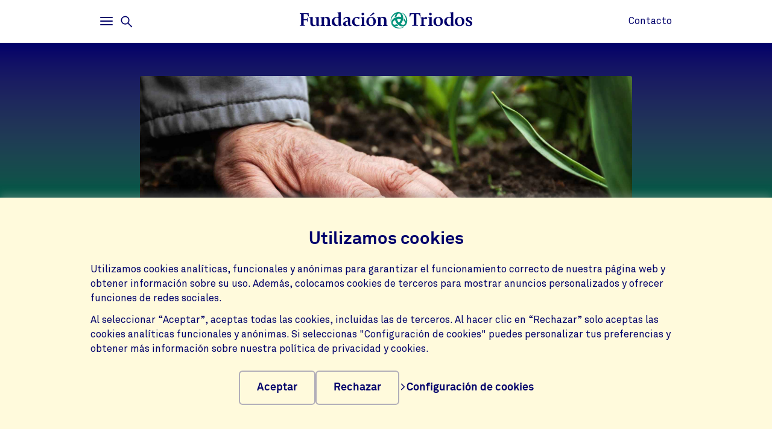

--- FILE ---
content_type: text/html;charset=UTF-8
request_url: https://www.fundaciontriodos.es/notas-de-prensa/2022/fundacion-triodos-y-weleda
body_size: 6563
content:

<!doctype html><html lang="es"><head><meta charset="utf-8"><meta name="viewport" content="width=device-width, initial-scale=1.0"><meta name="_csrf_parameter" content="_csrf"/><meta name="_csrf_header" content="X-CSRF-TOKEN"/><meta name="_csrf" content="025bc90e-3346-45bd-ae9f-13575c11e25f"/><link rel="stylesheet" media="screen" type="text/css" href="/wro/bundle/main.css?anticache=1765869478502"/><link href="/webfiles/1765869478502/img/favicon.ico" rel="icon"><link rel="canonical" href="https://www.fundaciontriodos.es/notas-de-prensa/2022/fundacion-triodos-y-weleda"/><title>Fundación Triodos y la marca de cosmética Weleda lanzan un nuevo matchfunding contra la desertificac | Fundación Triodos</title><meta name="title" content="Fundación Triodos y la marca de cosmética Weleda lanzan un nuevo matchfunding contra la desertificac | Fundación Triodos"><meta name="smalltitle" content="Fundación Triodos y la marca de cosmética Weleda lanzan un nuevo matchfunding contra la desertificac"><meta name="description" content="Fundación Triodos y Weleda juntas por la desertificación"><meta name="page-category" content="pc-project"><meta property="og:title" content="Fundación Triodos y la marca de cosmética Weleda lanzan un nuevo matchfunding contra la desertificac | Fundación Triodos"><meta property="og:description" content="Fundación Triodos y Weleda juntas por la desertificación"><meta property="og:image" content="https://www.fundaciontriodos.es/binaries/content/gallery/tbes/hero-images/foundation/categories/imagenmatchweleda.jpg/imagenmatchweleda.jpg/triodoshippo%3AheroImageFullWidthMobile"><meta name="twitter:card" content="summary_large_image"><meta name="twitter:site" content="@triodoses"><meta name="server-health-check" content="ELqWFadYskMTk7BsHOhIQH4VcE"></head><body><section class="cookie-bar" aria-labelledby="cookie__title"><div class="container"><div class="row"><div class="cookie-bar__container col-12"><div class="cookie-bar__wrapper"><h2 class="cookie-bar__title" id="cookie__title">Utilizamos cookies</h2><p class="cookie-bar__description">Utilizamos cookies analíticas, funcionales y anónimas para garantizar el funcionamiento correcto de nuestra página web y obtener información sobre su uso. Además, colocamos cookies de terceros para mostrar anuncios personalizados y ofrecer funciones de redes sociales.</p><p class="cookie-bar__description">Al seleccionar “Aceptar”, aceptas todas las cookies, incluidas las de terceros. Al hacer clic en “Rechazar” solo aceptas las cookies analíticas funcionales y anónimas. Si seleccionas "Configuración de cookies" puedes personalizar tus preferencias y obtener más información sobre nuestra política de privacidad y cookies.</p><div class="cookie-bar__button-container"><button class="button cookie-bar__button cookie-bar__button--accept" type="button" data-button-type="accept"> Aceptar </button><button class="button cookie-bar__button cookie-bar__button--reject" type="button" data-button-type="reject"> Rechazar </button><a class="cookie-bar__button ts-link_w_arrow" href="/configuracion-privacidad"><span aria-hidden="true"><svg role="img" viewBox="0 0 20 20" preserveAspectRatio="xMidYMax meet" alt=""><use xlink:href="/webfiles/1765869478502/img/svg/sprite.svg#icon-chevron"></use></svg></span> Configuración de cookies </a></div></div></div></div></div></section><div class="topbar__container"><header class="topbar" role="banner"><div class="skiplinks"><a class="skiplinks__link" href="#main-content">Volver al contenido principal</a><a class="skiplinks__link" href="#btn-mainmenu">Volver al menú principal</a></div><div class="container"><div class="row topbar__menu-row"><div class="topbar__link topbar__link--menu"><button class="topbar__button remove-button-styling hamburger hamburger--3dy" id="btn-mainmenu" type="button" aria-controls="main-nav" aria-expanded="false"><span class="hamburger-box"><span class="hamburger-inner"></span></span><span class="topbar__button-text d-md-inline-block"><span class="visuallyhidden openText">Abrir</span><span class="closeText">Cerrar</span><span class="visuallyhidden typeText">Menú principal</span></span></button><button class="topbar-search-button topbar-search__button remove-button-styling d-none d-md-inline-block" id="btn-mainmenu-search" type="button" aria-controls="main-nav" aria-expanded="false"><svg class="topbar-search-button__icon" aria-hidden="true" role="img" alt="Icono de búsqueda"><use xlink:href="/webfiles/1765869478502/img/svg/sprite.svg#icon-magnifier-glass"></use></svg><span class="topbar__close-icon"></span><span class="topbar-search__button-text d-none d-md-inline-block"><span class="visuallyhidden openText">Abrir</span><span class="closeText">Cerrar</span><span class="visuallyhidden typeText">Menú de búsqueda</span></span></button></div><div class="topbar__logo topbar__logo--icon"><a href="/" title="Inicio"><img class="with-icon full-logo fundacion-triodos" src="/webfiles/1765869478502/img/svg/logo-fundacion-triodos.svg" alt="Logotipo de Triodos Bank"></a></div><div class="topbar__link topbar__link--contact"><button class="topbar__button remove-button-styling" id="btn-contactmenu" type="button" aria-controls="contact-nav" aria-expanded="false"><span class="topbar__button-text"><span class="visuallyhidden openText">Abrir</span><span class="closeText">Cerrar</span><span class="topbar__button-textmain">Contacto</span><span class="visuallyhidden typeText">Menú</span></span><span class="topbar__close-icon"></span></button></div></div></div></header></div><div class="header-observer"></div><main class="page-main" id="main-content"><article class="press-release-strip js-article" data-gutter-correction="2"><header class="header-press-release" data-bg-theme="dark"><div class="header-press-release__top"><div class="header-press-release__background" data-bg-type="gradient" data-bg-name="blue-to-green"></div><div class="container"><div class="row no-gutters"><picture class="header-press-release__img col-12 col-lg-10"><source srcset="/binaries/content/gallery/tbes/hero-images/foundation/categories/imagenmatchweleda.jpg/imagenmatchweleda.jpg/triodoshippo%3AheroImageMobile" media="(max-width: 767px)"><source srcset="/binaries/content/gallery/tbes/hero-images/foundation/categories/imagenmatchweleda.jpg/imagenmatchweleda.jpg/triodoshippo%3AheroImageDesktop" media="(min-width: 768px)"><img alt="" src="/binaries/content/gallery/tbes/hero-images/foundation/categories/imagenmatchweleda.jpg/imagenmatchweleda.jpg/triodoshippo%3AheroImageDesktop"></picture></div><div class="row row--framed"><h1 class="header-press-release__title col-12 col-md-10 col-lg-8">Fundación Triodos y la marca de cosmética Weleda lanzan un matchfunding contra la desertificación</h1></div></div></div><div class="header-press-release__bottom"><div class="container"><div class="row row--framed"><div class="col-12 col-md-10 col-lg-8 align-items-top"><p class="header-press-release__descr"><span class="type">Nota de prensa</span><span> - </span><time class="published" itemprop="datePublished" datetime="2022-02-02">2 de febrero de 2022</time></p></div></div></div></div></header><section class="content container"><div class="row"><div class="col-12 col-lg-8"><aside class="next-to-content"><section class="pressofficer"><h2 class="heading-2">Responsable de Prensa</h2><img class="pressofficer__picture" alt="" src="/binaries/content/gallery/tbes/portrait/meet-the-team/carmen-solis.jpg/carmen-solis.jpg/triodoshippo%3AportraitImage"><div class="pressofficer__data"><h3 class="heading-3" class="pressofficer__name">Carmen Solís</h3><p class="pressofficer__jobtitle">Prensa y relaciones institucionales</p><ul class="pressofficer__contact-links"><li><a class="pressofficer__link ts-link_w_arrow" href="/cdn-cgi/l/email-protection#197a786b747c77376a7675706a596d6b70767d766a377c6a"><span aria-hidden="true"><svg role="img" viewBox="0 0 20 20" preserveAspectRatio="xMidYMax meet" alt=""><use xlink:href="/webfiles/1765869478502/img/svg/sprite.svg#icon-chevron"></use></svg></span> Enviar e-mail </a></li><li><a class="pressofficer__link ts-link_w_arrow" href="tel:+34 611 611 043"><span aria-hidden="true"><svg role="img" viewBox="0 0 20 20" preserveAspectRatio="xMidYMax meet" alt=""><use xlink:href="/webfiles/1765869478502/img/svg/sprite.svg#icon-chevron"></use></svg></span> +34 611 611 043 </a></li></ul></div></section></aside><div class="article-body"><div class="rich-text"><ul><li>Después de los océanos, el suelo es el segundo reservorio de CO2 más grande de la Tierra, por lo que su cuidado contribuye a mitigar el cambio climático.</li><li>Weleda aportará un fondo de 10.000 € para doblar la cantidad que cada proyecto consiga a través de las donaciones de particulares.</li><li>La inscripción estará abierta hasta el día 25 de marzo de 2022.</li></ul><p>(Madrid, 2 de febrero de 2022). – Fundación Triodos, entidad sin ánimo de lucro vinculada a Triodos Bank, y Weleda, empresa pionera en cosmética natural y bio 100 % certificada, ponen en marcha <b>la campaña de microfinanciación </b>Suelos para la Vida.<b> La marca de cosmética, que cumplió 100 años el año pasado, apoya proyectos que luchan contra la desertificación</b> a través de la protección del suelo, lo que evita el avance del cambio climático y sus efectos devastadores en la biodiversidad del planeta.</p><p>En esta convocatoria para la captación de fondos podrán participar <b>proyectos que trabajen en fomentar la recuperación del suelo a través de iniciativas sostenibles de agricultura ecológica y preferentemente biodinámica</b>, así como otras que incluyan <b>actividades ganaderas y/o forestales</b>.</p><p>Las candidaturas tendrán que ser de <b>personas autónomas, asociaciones, fundaciones, comunidades de bienes, sociedades mercantiles, cooperativas o micropymes con una trayectoria mínima de tres años y con capacidad para realizar análisis del suelo durante otros tres</b>.</p><p>En palabras de Sabrina Buehrle, Marketing Manager de Comunicación de Weleda, <i>“el suelo es como la piel de la tierra. Desde hace más de 100 años, en Weleda elaboramos productos para el cuidado de la piel de toda la familia solo con materias primas de origen natural, <b>más del 80 % proceden además de la agricultura ecológica o biodinámica certificada</b>. Nuestro <b>compromiso con la biodiversidad, los animales y las personas</b> está presente desde nuestra fundación y <b>somos conscientes del valor de la calidad del suelo y del cultivo sostenible</b>. Por eso, estamos orgullosos de poner en marcha esta iniciativa junto a la Fundación Triodos”</i>.</p><p>A su vez, Elena Hernando, responsable de la plataforma de Fundación Triodos, ha comentado que <i>“después de los océanos, el suelo es el segundo reservorio de CO2 más grande de la Tierra. Desde Fundación Triodos entendemos la captura de carbono en suelos agrícolas como parte de la solución al cambio climático. Con esta nueva edición de matchfunding, en esta ocasión con Weleda, reconoceremos el valor de estos proyectos que aportan su granito de arena para luchar contra la desertificación”</i>.</p><p><span><span><span><b><i><span>Suelos para la Vida, </span></i></b><b><span>microfinanciación en tres etapas</span></b></span></span></span></p><p>La presentación de candidaturas para la convocatoria Suelos para la Vida estará abierta hasta el 25 de marzo de 2022 a través de un formulario. El <b>jurado, formado por representantes de Triodos Bank, Fundación Triodos, Weleda y personas expertas del sector de la sostenibilidad medioambiental</b>, seleccionará los proyectos que pasarán a la fase de crowdfunding, que tendrá una duración de 40 días y se desarrollará en el portal de microfinanciación de Fundación Triodos.</p><p>Entre los criterios que se <b>valorarán para esa selección están la innovación, la viabilidad y la transparencia de las iniciativas</b>. Las que alcancen el mínimo de recaudación por particulares se beneficiarán también del <b>fondo de matchfunding con el que Weleda doblará la cantidad obtenida, hasta un máximo de 5.000 € por proyecto</b>.</p><p><b>La desertificación como amenaza real</b></p><p>Según el último <a href="https://transparencia.gob.es/transparencia/transparencia_Home/index/MasInformacion/Informes-de-interes/Medio_ambiente/CambioClimatico.html" target="_blank">informe publicado por el Ministerio para la Transición Ecológica y el Reto Demográfico</a>, más de dos terceras partes del territorio español pertenecen a las categorías de áreas áridas, semiáridas y subhúmedas secas. Es decir, casi un 74 % del total es susceptible a la desertificación por razones climáticas. Además, las proyecciones sobre el cambio climático en el país apuntan, entre otras cosas, hacia una creciente aridez y un aumento de las temperaturas y señalan escenarios con un resultado muy cercano a la desertificación. A esto hay que sumar áreas que se verán particularmente afectadas por la severidad de las sequías, especialmente en el suroeste peninsular.</p><p><b>Financiar la agricultura ecológica para lograr una transición sostenible</b></p><p>El sector de la agricultura ecológica, como eje fundamental de una producción de alimentos respetuosa con el medioambiente, tiene una importancia estratégica para Triodos Bank desde su fundación en 1980. Durante sus más de 15 años de actividad en España la entidad financia exclusivamente proyectos agrícolas sostenibles y promueve la transición hacia un sistema agroalimentario más equilibrado y resiliente, con principios como la equidad en la cadena de valor, el respeto de los ecosistemas y la salud.</p><p>A cierre de 2020, la financiación concedida por Triodos Bank al <b>sector medioambiental, en el que se incluyen los proyectos de agricultura y alimentación ecológica, ascendió a 648 millones de € en España y 2.954,5 € en toda Europa.</b></p><p>En las propias esencias de Triodos Bank y Weleda están la voluntad de acompañar a los y las emprendedoras implicadas en una economía verde, sostenible y justa que contribuyen como catalizadores a la transición ecológica y la protección de los suelos.</p></div></div></div></div></section></article></main><footer id="footer" class="page-footer" role="contentinfo"><div class="container"><div class="row"><div class="col-12 col-sm-6 col-lg-4 page-footer__select"><div class="form__field form__field--select"><label for="page-footer-country" class="form-select-label">Triodos Bank</label><div class="form-select-wrapper form-select-wrapper--dark"><select id="page-footer-country" class="form-select js-navigation-select" tabindex="0"><option value="/">Fundación Triodos</option><option value="https://www.triodos.es">España</option><option value="https://www.triodos.nl/nl/particulieren/">Países Bajos</option><option value="https://www.triodos.be/">Bélgica</option><option value="https://www.triodos.co.uk/en/personal/">Reino Unido</option><option value="https://www.triodos.de/">Alemania</option><option value="https://www.triodos-im.com/">Triodos Investment Management</option></select><svg role="img" aria-hidden="true" viewBox="0 0 20 20" preserveAspectRatio="xMidYMax meet"><use xlink:href="/webfiles/1765869478502/img/svg/sprite.svg#icon-chevron"></use></svg></div></div></div></div><div class="row"><div class="col col-12 col-lg-5"><nav class="page-footer-social-media"><span class="nav-title">Síguenos en</span><ul class="page-footer-social-media__list"><li class="page-footer-social-media__list-item"><a class="page-footer-social-media__item" href="https://www.facebook.com/FundacionTriodos" target="_blank" title="Facebook"><svg aria-hidden="true" role="img" alt=""><use xlink:href="/webfiles/1765869478502/img/svg/sprite.svg#social-icon-facebook"></use></svg><span class="sr-only">Facebook</span></a></li><li class="page-footer-social-media__list-item"><a class="page-footer-social-media__item" href="https://www.youtube.com/user/triodosbankspain" target="_blank" title="Youtube"><svg aria-hidden="true" role="img" alt=""><use xlink:href="/webfiles/1765869478502/img/svg/sprite.svg#social-icon-youtube"></use></svg><span class="sr-only">Youtube</span></a></li></ul></nav></div><div class="col col-12 col-lg-7"><nav class="page-footer-other"><ul class="page-footer-other__list"><li class="page-footer-other__list-item"><a class="page-footer-other__link ts-link_w_arrow ts-link_w_arrow--inverted" href="/accesibilidad" title="Accesibilidad"><span aria-hidden="true"><svg role="img" viewBox="0 0 20 20" preserveAspectRatio="xMidYMax meet" alt=""><use xlink:href="/webfiles/1765869478502/img/svg/sprite.svg#icon-chevron"></use></svg></span> Accesibilidad </a></li><li class="page-footer-other__list-item"><a class="page-footer-other__link ts-link_w_arrow ts-link_w_arrow--inverted" href="/aviso-legal-y-seguridad" title="Aviso legal y seguridad"><span aria-hidden="true"><svg role="img" viewBox="0 0 20 20" preserveAspectRatio="xMidYMax meet" alt=""><use xlink:href="/webfiles/1765869478502/img/svg/sprite.svg#icon-chevron"></use></svg></span> Aviso legal y seguridad </a></li><li class="page-footer-other__list-item"><a class="page-footer-other__link ts-link_w_arrow ts-link_w_arrow--inverted" href="/politica-de-privacidad" title="Protección de datos y cookies"><span aria-hidden="true"><svg role="img" viewBox="0 0 20 20" preserveAspectRatio="xMidYMax meet" alt=""><use xlink:href="/webfiles/1765869478502/img/svg/sprite.svg#icon-chevron"></use></svg></span> Protección de datos y cookies </a></li></ul></nav></div></div></div><div class="container page-footer__disclaimer"><div class="row"><div class="col-12"><p>© Fundación Triodos, CIF G83943738. La Fundación Triodos es una entidad sin ánimo de lucro vinculada a Triodos Bank NV S.E.</p></div></div></div></footer><nav class="page-navigation" role="navigation"><div class="page-navigation-menu page-navigation-menu--main" id="main-nav"><div class="page-navigation-menu__search animate-down"><div class="container"><div class="row"><div class="col-12"><form class="position-relative" action="/buscar" method="get" data-search-responsive-suggested><div class="navigation-search-input form__field search-field"><input class="form__input form__field--rounded-text" type="text" placeholder="¿Qué estás buscando?" aria-label="Buscar" name="q" autocomplete="off" minlength="2" required><button class="form__input search-field-submit-button" type="submit"><span class="sr-only">Buscar</span><svg class="search-field-submit-button-icon" aria-hidden="true" role="img" alt="Icono de búsqueda"><use xlink:href="/webfiles/1765869478502/img/svg/sprite.svg#icon-magnifier-glass"></use></svg></button></div><div class="navigation-search-responsive-suggested" role="region" aria-live="polite"><ul class="reset-list navigation-search-responsive-suggested__list" id="suggestions"><script data-cfasync="false" src="/cdn-cgi/scripts/5c5dd728/cloudflare-static/email-decode.min.js"></script><script type="text/x-tmpl-mustache" class="mustache-template" data-url="https://www.fundaciontriodos.es/restservices/suggest" data-type="local">
  <li class="navigation-search-responsive-suggested__list-item">
    <a class="d-flex justify-content-between navigation-search-suggestion" href="{{ url }}" title="{{ text }}">'{{{ text }}}'</a>
  </li>
                  </script></ul><hr class="navigation-search-responsive-suggested__divider"><ul class="reset-list navigation-search-responsive-suggested__list d-none d-lg-block" id="hits"><script type="text/x-tmpl-mustache" class="mustache-template" data-url="https://www.fundaciontriodos.es/restservices/suggest" data-type="local">
  <li class="navigation-search-responsive-suggested__list-item">
    <a class="d-flex justify-content-between navigation-search-suggestion" href="{{ url }}" title="{{ titleRaw }}">
      {{#title}}
        <p class="navigation-search-suggestion__title">{{{ title }}}{{#sizeText.length}}{{ sizeText }}{{/sizeText.length}}</p>
      {{/title}}
      {{^title}}
        <p class="navigation-search-suggestion__title">{{{ url }}}</p>
      {{/title}}
      <span class="navigation-search-suggestion__category">{{ page-category }}</span>
    </a>
  </li>
                  </script></ul></div></form></div></div></div></div><div class="page-navigation-menu__lists animate-down"><div class="container"><div class="row"><div class="col-12 col-sm-6 col-lg-3"><div class="page-navigation-list"><h2 class="page-navigation-menu__title visuallyhidden">Home</h2><ul class="list--chevron-links page-navigation-menu__list"><li><a class="highlighted-link" href="/sobre-nosotros"><span aria-hidden="true"><svg role="img" viewBox="0 0 20 20" preserveAspectRatio="xMidYMax meet" alt=""><use xlink:href="/webfiles/1765869478502/img/svg/sprite.svg#icon-chevron"></use></svg></span> Sobre Fundación Triodos </a></li><li><a class="highlighted-link" href="/noticias"><span aria-hidden="true"><svg role="img" viewBox="0 0 20 20" preserveAspectRatio="xMidYMax meet" alt=""><use xlink:href="/webfiles/1765869478502/img/svg/sprite.svg#icon-chevron"></use></svg></span> Noticias </a></li><li><a class="highlighted-link" href="/contacto"><span aria-hidden="true"><svg role="img" viewBox="0 0 20 20" preserveAspectRatio="xMidYMax meet" alt=""><use xlink:href="/webfiles/1765869478502/img/svg/sprite.svg#icon-chevron"></use></svg></span> Contacto </a></li></ul></div></div><div class="col-12 col-sm-6 col-lg-3"><div class="page-navigation-list"><h3 class="page-navigation-menu__title">Me gustaría</h3><ul class="list--lines list--chevron-links page-navigation-menu__list"><li><a class="" href="/me-gustaria-donar"><span aria-hidden="true"><svg role="img" viewBox="0 0 20 20" preserveAspectRatio="xMidYMax meet" alt=""><use xlink:href="/webfiles/1765869478502/img/svg/sprite.svg#icon-chevron"></use></svg></span> Donar </a></li><li><a class="" href="/me-gustaria-solicitar-fondos"><span aria-hidden="true"><svg role="img" viewBox="0 0 20 20" preserveAspectRatio="xMidYMax meet" alt=""><use xlink:href="/webfiles/1765869478502/img/svg/sprite.svg#icon-chevron"></use></svg></span> Solicitar fondos </a></li><li><a class="" href="/me-gustaria-colaborar"><span aria-hidden="true"><svg role="img" viewBox="0 0 20 20" preserveAspectRatio="xMidYMax meet" alt=""><use xlink:href="/webfiles/1765869478502/img/svg/sprite.svg#icon-chevron"></use></svg></span> Colaborar </a></li></ul></div></div><div class="col-12 col-sm-6 col-lg-3"><div class="page-navigation-list"><h3 class="page-navigation-menu__title">Áreas de actividad</h3><ul class="list--lines list--chevron-links page-navigation-menu__list"><li><a class="" href="/donacion"><span aria-hidden="true"><svg role="img" viewBox="0 0 20 20" preserveAspectRatio="xMidYMax meet" alt=""><use xlink:href="/webfiles/1765869478502/img/svg/sprite.svg#icon-chevron"></use></svg></span> Donación </a></li><li><a class="" href="/crowdfunding"><span aria-hidden="true"><svg role="img" viewBox="0 0 20 20" preserveAspectRatio="xMidYMax meet" alt=""><use xlink:href="/webfiles/1765869478502/img/svg/sprite.svg#icon-chevron"></use></svg></span> Crowdfunding </a></li><li><a class="" href="/matchfunding"><span aria-hidden="true"><svg role="img" viewBox="0 0 20 20" preserveAspectRatio="xMidYMax meet" alt=""><use xlink:href="/webfiles/1765869478502/img/svg/sprite.svg#icon-chevron"></use></svg></span> Matchfunding </a></li></ul></div></div></div></div></div><div class="page-navigation-menu__foot animate-down"><div class="container no-justified-rows"><ul class="row page-navigation-menu-foot__list reset-list"><li class="page-navigation-menu-foot__list-item col-12 col-sm-6 col-md-5 col-lg-3"><a href="/trabaja-con-nosotros">Trabaja con nosotros</a></li><li class="page-navigation-menu-foot__list-item col-12 col-sm-6 col-md-5 col-lg-3"><a href="https://www.triodos.es" target="_blank">Triodos Bank</a></li></ul><div class="row"><div class="col-12 col-sm-6 col-lg-4 page-footer__select"><div class="form__field form__field--select"><label for="page-footer-country" class="form-select-label">Triodos Bank</label><div class="form-select-wrapper "><select id="page-footer-country" class="form-select js-navigation-select" tabindex="0"><option value="/">Fundación Triodos</option><option value="https://www.triodos.es">España</option><option value="https://www.triodos.nl/nl/particulieren/">Países Bajos</option><option value="https://www.triodos.be/">Bélgica</option><option value="https://www.triodos.co.uk/en/personal/">Reino Unido</option><option value="https://www.triodos.de/">Alemania</option><option value="https://www.triodos-im.com/">Triodos Investment Management</option></select><svg role="img" aria-hidden="true" viewBox="0 0 20 20" preserveAspectRatio="xMidYMax meet"><use xlink:href="/webfiles/1765869478502/img/svg/sprite.svg#icon-chevron"></use></svg></div></div></div></div></div></div></div><div class="page-navigation-menu page-navigation-menu--contact animate-down" id="contact-nav"><div class="container"><div class="row justify-content-between justify-content-lg-start"><div class="col-12 col-sm-6 col-md-5 col-lg-3"><div class="page-navigation-list"><h2 class="page-navigation-menu__title visuallyhidden">Contacta con nosotros</h2><h3>Contacto</h3><div class="rich-text"><h4>Fundación Triodos<br> &nbsp;</h4><p>Teléfono: 900 82 29 82<br><br><a class="ts-link_w_arrow" href="/cdn-cgi/l/email-protection#5533203b3134363c3a3b1521273c3a313a267b30266a2620373f30362168063a393c363c21203170676531307067653c3b333a273834363c7016667017663b"><span aria-hidden="true"><svg role="img" viewBox="0 0 20 20" preserveAspectRatio="xMidYMax meet"><use xlink:href="https://www.fundaciontriodos.es/webfiles/1765869478502/img/svg/sprite.svg#icon-chevron"></use></svg></span>Escríbenos un e-mail</a></p></div></div></div><div class="col-12 col-sm-6 col-md-5 col-lg-3"><div class="page-navigation-list"><h3>Dirección</h3><div class="rich-text"><h4>Domicilio social<br> &nbsp;</h4><p>Calle José Echegaray 7<br> Parque Empresarial Las Rozas<br> 28232 Las Rozas, Madrid</p></div></div></div><div class="col-12 col-sm-6 col-md-5 col-lg-3 offset-lg-3"><div class="page-navigation-list"><h3>Otras consultas</h3><div class="rich-text"><h4>¿Necesitas fondos de donación?<br><br><a class="ts-link_w_arrow" target="_blank" title="Solicitar fondos de donación" href="/me-gustaria-solicitar-fondos"><span aria-hidden="true"><svg role="img" viewBox="0 0 20 20" preserveAspectRatio="xMidYMax meet"><use xlink:href="https://www.fundaciontriodos.es/webfiles/1765869478502/img/svg/sprite.svg#icon-chevron"></use></svg></span>Visita nuestra web</a><br><br><br> ¿Quieres hacer una donación?<br><br><a class="ts-link_w_arrow" target="_blank" title="Realizar una donación" href="/me-gustaria-donar"><span aria-hidden="true"><svg role="img" viewBox="0 0 20 20" preserveAspectRatio="xMidYMax meet"><use xlink:href="https://www.fundaciontriodos.es/webfiles/1765869478502/img/svg/sprite.svg#icon-chevron"></use></svg></span>Aquí puedes realizarla</a></h4><p>&nbsp;</p></div></div></div></div></div></div></nav><script data-cfasync="false" src="/cdn-cgi/scripts/5c5dd728/cloudflare-static/email-decode.min.js"></script><script data-piwikcontainerid="827cb109-66bc-4665-b777-1a91bcdac72c" data-nonce="6003bb66-372a-49ab-b573-8e37b86ab193" src="/wro/bundle/piwik-body.js?anticache=1765869478502" id="piwikbody" type="application/javascript"></script><script type="application/javascript" src="/wro/bundle/main.js?anticache=1765869478502"></script><div id="app"/></body></html>

--- FILE ---
content_type: image/svg+xml;charset=UTF-8
request_url: https://www.fundaciontriodos.es/webfiles/1765869478502/img/svg/logo-fundacion-triodos.svg
body_size: 3707
content:
<svg version="1.1" id="Layer_1" xmlns="http://www.w3.org/2000/svg" xmlns:xlink="http://www.w3.org/1999/xlink" x="0px" y="0px"
	 viewBox="0 0 385 40" style="enable-background:new 0 0 385 40;" xml:space="preserve">
<title>Fundaci&#243;n Triodos logo</title>
<g>
	<path fill="#00937B" d="M238.8,19.1c0-4.9-1.8-9.5-5.1-13.1c-1.7-1.8-3.6-3.3-5.8-4.4l-0.5,0.8c1.2,0.7,2.3,1.6,3.3,2.6
		c3.4,3.5,5.3,8.1,5.4,13c0,0.7,0,1.9-0.1,2.9c-0.6-2.1-1.7-4-3.2-5.6c-0.5-0.6-1-1.1-1.7-1.4c-0.1,1.5-0.4,3-0.8,4.5
		c0.6,0.4,1.1,0.9,1.6,1.4c1.3,1.2,2.1,2.9,2.2,4.7c0,0.9-0.4,1.8-1.1,2.4c-1,0.8-2.2,1.2-3.5,1.2c-1.9-0.1-3.8-0.7-5.4-1.8
		c2.5-2.5,4.3-5.6,5.1-9c0.4-1.5,0.6-3,0.6-4.6c0-2.6-0.6-5.2-1.9-7.5c-1.7-3.2-5-5.2-8.6-5.2c-4.5,0.1-8.8,2.1-11.8,5.4
		c-3.4,3.3-5.4,7.9-5.4,12.7c0,0.8,0,1.6,0.1,2.4h0.9c0-4.8,1.9-9.3,5.4-12.6c1.8-1.7,3.8-3.2,6.1-4.2c-1.6,1.5-2.7,3.5-3.3,5.6
		c-0.2,0.7-0.3,1.4-0.3,2.1c1.4-0.7,2.8-1.2,4.3-1.5c0.2-2.1,1.1-4,2.5-5.6c0.7-0.7,1.6-1.2,2.6-1.2c1.6,0.1,3,1.1,3.7,2.5
		c0.9,1.7,1.3,3.7,1.1,5.6c-3.4-1.1-7-1.1-10.4,0c-2.9,0.7-5.5,2.2-7.6,4.3c-2.2,2.1-3.5,4.9-3.7,7.9c0.1,3,1.4,5.8,3.6,7.8
		c3.6,3.4,8.3,5.4,13.3,5.3c3.9,0,7.6-1.2,10.8-3.4l-0.2-0.6c-2.5,1.4-5.3,2.1-8.2,2.1c-4.4,0.1-8.6-1.3-12.1-3.9
		c0.9,0.3,1.9,0.5,2.9,0.5c1.9,0,3.8-0.4,5.5-1.2c-1.3-0.9-2.5-1.9-3.5-3c-1.3,0.5-2.8,0.9-4.2,0.9c-1.4,0.1-2.7-0.4-3.7-1.3
		c-0.6-0.6-0.9-1.4-0.9-2.3c0.1-1.7,0.9-3.4,2.2-4.5c0.8-0.9,1.8-1.6,2.9-2.1c0.9,3.4,2.7,6.6,5.2,9.1c2.9,3,6.9,4.8,11.1,5
		c2.7,0.1,5.3-0.9,7.2-2.7C237.6,26.3,238.8,22.7,238.8,19.1 M224.9,16.1c-0.9,2.8-2.5,5.3-4.6,7.4c-2-2.2-3.3-4.8-4-7.7
		c1.2-0.3,2.4-0.4,3.6-0.4C221.6,15.4,223.3,15.7,224.9,16.1"/>
	<path fill="#00006B" d="M1.3,29.4l1-0.1c0.4,0,0.8-0.1,1.2-0.2C3.8,29,4,28.8,4.1,28.5c0.1-0.5,0.2-1,0.2-1.4c0-0.6,0-1.5,0-2.7V9
		c0-1.1,0-2,0-2.6c0-0.5-0.1-1-0.2-1.4C3.9,4.7,3.7,4.5,3.4,4.3C3,4.2,2.7,4.1,2.3,4l-1-0.1V2.8h19.4c0.1,1,0.2,2.2,0.3,3.3
		c0.1,1.2,0.1,2.3,0.1,3.4l-1.5,0.2c-0.2-1-0.4-1.8-0.6-2.5c-0.2-0.6-0.5-1.2-0.9-1.7C17.6,5,17,4.7,16.3,4.6
		c-1.1-0.2-2.1-0.3-3.2-0.3H9.7V16H13c0.8,0,1.5,0,2,0c0.4,0,0.9-0.1,1.3-0.2c0.3-0.1,0.6-0.3,0.7-0.5c0.2-0.3,0.3-0.7,0.4-1.1
		l0.2-1.5h1.1v8.4h-1.1l-0.2-1.6c-0.1-0.4-0.2-0.7-0.4-1c-0.2-0.2-0.5-0.4-0.8-0.5c-0.4,0-0.8,0-1.3,0H13H9.7v6.4c0,1.1,0,2,0,2.6
		c0,0.5,0,0.9,0.2,1.4c0.1,0.3,0.3,0.5,0.6,0.6c0.4,0.1,0.8,0.2,1.2,0.3l1,0.1v1.1H1.3V29.4z"/>
	<path fill="#00006B" d="M37.8,29l-1.1,0.6c-0.5,0.3-0.9,0.5-1.4,0.7c-0.6,0.2-1.2,0.4-1.8,0.6c-0.7,0.2-1.4,0.2-2.1,0.2
		c-1.3,0.1-2.6-0.2-3.8-0.7c-0.8-0.4-1.5-1-2-1.8s-0.8-1.7-0.9-2.7s-0.1-2.1-0.1-3.3v-6.1c0-0.4,0-0.7,0-1.1c0-0.4-0.1-0.7-0.1-1.1
		c-0.1-0.3-0.2-0.6-0.4-0.8c-0.2-0.2-0.4-0.3-0.7-0.3c-0.3,0-0.6,0-0.8,0.1l-0.5,0.1v-1.2c1.4-0.5,2.8-0.8,4.2-1.1
		c1.1-0.2,2.3-0.3,3.5-0.4v11.8c0,0.8,0.1,1.6,0.2,2.4c0.1,0.7,0.3,1.4,0.7,2c0.3,0.5,0.8,1,1.4,1.3c0.8,0.4,1.6,0.5,2.5,0.5
		c0.7,0,1.4-0.1,2-0.4c0.5-0.3,0.9-0.5,1.2-0.6v-11c0-0.4,0-0.7,0-1.1s-0.1-0.7-0.1-1.1c-0.1-0.3-0.2-0.6-0.4-0.8s-0.4-0.3-0.7-0.3
		s-0.6,0-0.8,0.1l-0.5,0.1v-1.3c1.4-0.5,2.8-0.8,4.2-1.1c1.1-0.2,2.3-0.3,3.5-0.4v12.6c0,0.9,0,1.6,0,2.2c0,0.5,0,1.1,0.1,1.6
		c0.1,0.3,0.2,0.7,0.4,1c0.2,0.2,0.5,0.3,0.8,0.3h0.5c0.2,0,0.4,0,0.7-0.1l0.1,1.1c-1,0.3-2,0.6-3.1,0.9s-2.2,0.5-3.2,0.8L37.8,29z"
		/>
	<path fill="#00006B" d="M49.6,16.6c0-0.4,0-0.7,0-1.1c0-0.4-0.1-0.7-0.2-1.1c-0.1-0.3-0.2-0.6-0.4-0.8s-0.4-0.3-0.7-0.3
		s-0.6,0-0.8,0.1L47,13.5v-1.2c1.4-0.5,2.7-0.8,4.2-1.1c1.1-0.2,2.3-0.3,3.4-0.4v2.4c0.3-0.2,0.6-0.5,1-0.8s0.9-0.6,1.4-0.8
		c1.3-0.6,2.8-0.9,4.3-0.9c0.9,0,1.7,0.1,2.6,0.4c0.8,0.2,1.4,0.7,2,1.2c0.6,0.7,1,1.4,1.3,2.3c0.3,1.2,0.5,2.4,0.5,3.6v8.3
		c0,0.5,0,0.9,0.1,1.4c0,0.3,0.1,0.6,0.2,0.8c0.1,0.2,0.3,0.4,0.5,0.4c0.3,0.1,0.6,0.2,0.9,0.2l0.9,0.1v1.1H59.9v-1.1l0.9-0.1
		c0.3,0,0.6-0.1,0.9-0.2c0.2-0.1,0.4-0.2,0.5-0.4c0.1-0.3,0.2-0.5,0.2-0.8c0-0.5,0.1-0.9,0.1-1.4v-6c0-0.8,0-1.7-0.1-2.6
		c0-0.8-0.2-1.6-0.5-2.4c-0.3-0.7-0.7-1.3-1.3-1.7c-0.7-0.5-1.6-0.7-2.5-0.7c-0.7,0-1.5,0.1-2.1,0.5c-0.5,0.3-0.9,0.7-1.3,1.1v11.8
		c0,0.5,0,0.9,0.1,1.4c0,0.3,0.1,0.6,0.2,0.8c0.1,0.2,0.3,0.4,0.5,0.4c0.3,0.1,0.6,0.2,0.9,0.2l0.9,0.1v1.1H47.1v-1.1l0.9-0.1
		c0.3,0,0.6-0.1,0.9-0.2c0.2-0.1,0.4-0.2,0.5-0.4c0.1-0.3,0.2-0.5,0.2-0.8c0-0.5,0.1-0.9,0.1-1.4L49.6,16.6z"/>
	<path fill="#00006B" d="M86.8,7.6c0-1.4,0-2.7-0.2-4.1c-0.1-0.8-0.5-1.3-1.2-1.3c-0.2,0-0.5,0-0.7,0h-0.5v-1c0.9-0.2,1.7-0.3,2.4-0.4
		s1.4-0.2,1.9-0.3s1.2-0.1,1.7-0.2s1.1,0,1.7,0v23.6c0,0.8,0,1.5,0,2.1c0,0.4,0.1,0.9,0.2,1.3c0.1,0.3,0.3,0.5,0.6,0.7
		c0.3,0.2,0.7,0.2,1.1,0.2h0.9l0.1,1.1c-1.1,0.4-2.2,0.7-3.3,1c-1.1,0.3-2.2,0.5-3.4,0.7L87,29.1l-1,0.5c-0.4,0.2-0.9,0.5-1.3,0.6
		c-0.5,0.2-1.1,0.4-1.6,0.5c-0.6,0.1-1.3,0.2-1.9,0.2c-1.2,0-2.3-0.2-3.4-0.6s-2.1-0.9-3-1.7c-0.9-0.6-1.6-1.6-2.1-2.7
		c-0.6-1.3-0.8-2.7-0.8-4.2c0-1.4,0.2-2.8,0.7-4.1c0.4-1.1,1-2.1,1.7-3c0.7-0.8,1.5-1.5,2.4-2c0.8-0.5,1.7-0.9,2.7-1.2
		c0.9-0.3,1.7-0.4,2.6-0.5c0.7-0.1,1.4-0.1,2.1-0.1c0.5,0,1,0,1.6,0.1l1.2,0.2L86.8,7.6z M86.8,13.8c-0.4-0.4-0.9-0.7-1.3-1
		c-0.7-0.4-1.5-0.5-2.3-0.5c-0.9,0-1.7,0.2-2.5,0.6c-0.7,0.4-1.3,0.9-1.8,1.5c-0.5,0.7-0.9,1.5-1.1,2.3c-0.3,1-0.4,1.9-0.4,2.9
		c0,1.3,0.2,2.6,0.6,3.8c0.4,1,0.9,2,1.6,2.8c0.6,0.7,1.4,1.3,2.2,1.8c0.8,0.4,1.6,0.6,2.5,0.6c0.5,0,1-0.1,1.5-0.2
		c0.4-0.1,0.7-0.3,1-0.5L86.8,13.8z"/>
	<path fill="#00006B" d="M116,30.1c-0.3,0.1-0.7,0.4-1.3,0.6c-0.7,0.3-1.5,0.5-2.3,0.4c-0.6,0-1.1,0-1.7-0.2c-0.4-0.1-0.8-0.3-1.1-0.5
		c-0.3-0.2-0.5-0.4-0.8-0.7c-0.2-0.3-0.4-0.5-0.6-0.8c-0.3,0.2-0.6,0.5-1,0.7c-0.4,0.3-0.8,0.5-1.3,0.7s-1,0.4-1.6,0.5
		c-0.7,0.1-1.3,0.2-2,0.2c-1.4,0.1-2.9-0.4-4-1.3c-1-0.8-1.6-2-1.5-3.3c0-1.2,0.4-2.4,1.2-3.3c0.8-0.9,1.8-1.6,2.9-2.2
		s2.3-1,3.6-1.3c1.2-0.3,2.3-0.6,3.2-0.8v-1c0-0.6,0-1.2-0.2-1.8c-0.1-0.5-0.3-1.1-0.6-1.5c-0.3-0.4-0.7-0.8-1.1-1
		c-0.6-0.3-1.2-0.4-1.8-0.4c-0.7,0-1.4,0.1-2.1,0.5c-0.5,0.3-1,0.7-1.4,1.1c-0.4,0.4-0.7,0.9-0.9,1.4c-0.2,0.5-0.4,0.9-0.6,1.2h-0.4
		c-0.3-0.3-0.5-0.6-0.7-1s-0.3-0.8-0.5-1.2c0.5-0.5,1-1,1.6-1.6c0.6-0.5,1.3-1,2-1.4c0.8-0.4,1.6-0.8,2.4-1.1c1-0.3,1.9-0.4,2.9-0.4
		c1.1,0,2.2,0.1,3.2,0.5c0.8,0.3,1.4,0.8,1.9,1.5s0.8,1.5,0.9,2.4c0.2,1.1,0.2,2.1,0.2,3.2v5.2c0,0.8,0,1.5,0,2.2s0.1,1.3,0.3,2
		c0.1,0.5,0.4,1,0.8,1.4s1,0.6,1.6,0.5c0.1,0,0.2,0,0.3,0L116,30.1z M107.8,20.8h-0.2h-0.2c-0.6,0-1.2,0.1-1.8,0.2
		c-0.6,0.2-1.1,0.4-1.6,0.8s-0.9,0.8-1.2,1.3c-0.3,0.6-0.5,1.3-0.4,2c0,0.9,0.3,1.8,0.8,2.5c0.6,0.7,1.4,1,2.3,1
		c0.6,0,1.2-0.1,1.7-0.4c0.4-0.3,0.7-0.5,0.9-0.6c0-0.2-0.1-0.6-0.1-1s-0.1-0.9-0.1-1.3L107.8,20.8z"/>
	<path fill="#00006B" d="M134.3,29c-0.4,0.3-0.8,0.5-1.2,0.8c-0.5,0.3-1,0.5-1.6,0.7c-0.7,0.2-1.4,0.4-2.1,0.5
		c-0.9,0.1-1.8,0.2-2.7,0.2c-1.2,0-2.4-0.2-3.5-0.6c-1.2-0.4-2.2-1-3.2-1.7c-1-0.8-1.8-1.8-2.3-2.9c-0.6-1.2-0.9-2.6-0.9-4
		c0-1.7,0.3-3.4,1.1-5c0.7-1.3,1.6-2.5,2.7-3.5c1-0.9,2.3-1.6,3.6-2c1.2-0.4,2.5-0.6,3.7-0.6c1.2,0,2.4,0.1,3.6,0.4
		c0.8,0.2,1.5,0.6,2.1,1c-0.1,0.6-0.3,1.2-0.5,1.8c-0.3,0.6-0.7,1.2-1.1,1.7h-0.4c-0.2-0.2-0.5-0.5-0.8-0.9
		c-0.3-0.3-0.7-0.6-1.1-0.9c-0.4-0.3-0.9-0.5-1.3-0.7c-0.5-0.2-1.1-0.3-1.7-0.3c-1.3,0-2.6,0.7-3.3,1.8c-0.9,1.5-1.4,3.2-1.3,5
		c0,1.4,0.2,2.8,0.6,4.1c0.4,1,0.9,2,1.7,2.8c0.7,0.7,1.5,1.3,2.5,1.6c1,0.4,2,0.5,3,0.5c0.4,0,0.8,0,1.1-0.1
		c0.4-0.1,0.8-0.1,1.1-0.2s0.7-0.1,0.9-0.2s0.4-0.2,0.6-0.3L134.3,29z"/>
	<path fill="#00006B" d="M135.8,29.4l0.9-0.1c0.3,0,0.6-0.1,0.9-0.2c0.2-0.1,0.4-0.2,0.5-0.4c0.1-0.3,0.2-0.5,0.2-0.8
		c0-0.5,0.1-0.9,0.1-1.4v-9.9c0-0.4,0-0.7,0-1.1c0-0.4-0.1-0.7-0.1-1.1c-0.1-0.3-0.2-0.6-0.4-0.8s-0.4-0.3-0.7-0.3s-0.6,0-0.8,0.1
		l-0.5,0.1v-1.2c1.4-0.5,2.8-0.8,4.2-1.1c1.1-0.2,2.3-0.3,3.4-0.4v15.7c0,0.5,0,0.9,0.1,1.4c0,0.3,0.1,0.6,0.2,0.8
		c0.1,0.2,0.3,0.4,0.5,0.4c0.3,0.1,0.6,0.2,0.9,0.2l0.9,0.1v1.1h-10.3L135.8,29.4L135.8,29.4z M140.6,7.3c-0.8,0-1.5-0.3-2.1-0.8
		c-0.6-0.6-0.9-1.3-0.8-2.1c0-1.6,1.3-2.9,2.8-2.9h0.1c0.8,0,1.5,0.3,2.1,0.8s0.9,1.3,0.9,2.1s-0.3,1.6-0.9,2.2
		C142.1,7,141.4,7.3,140.6,7.3L140.6,7.3z"/>
	<path fill="#00006B" d="M158.7,31.1c-1.3,0-2.6-0.2-3.9-0.6c-1.2-0.4-2.3-1-3.3-1.8s-1.8-1.9-2.3-3.1c-0.6-1.4-0.9-3-0.9-4.5
		c0-1.6,0.3-3.2,0.9-4.7c0.6-1.2,1.4-2.4,2.4-3.2c1-0.9,2.2-1.5,3.4-1.9c1.3-0.4,2.6-0.6,3.9-0.6c1.4,0,2.7,0.2,4,0.6
		c1.2,0.4,2.4,1,3.3,1.8c1,0.8,1.8,1.8,2.3,3c0.6,1.4,0.9,2.9,0.9,4.4c0,1.7-0.3,3.3-0.9,4.8c-0.6,1.3-1.4,2.4-2.4,3.3
		s-2.2,1.5-3.4,1.9C161.4,30.9,160,31.1,158.7,31.1z M153.7,20.3c0,1.1,0.1,2.2,0.3,3.3c0.2,1,0.5,2.1,1,3c0.4,0.8,1,1.6,1.7,2.1
		c0.7,0.6,1.6,0.8,2.6,0.8c0.9,0,1.7-0.2,2.4-0.8c0.6-0.5,1.1-1.2,1.5-2s0.6-1.7,0.7-2.6c0.1-0.9,0.2-1.8,0.2-2.7
		c0-1.1-0.1-2.2-0.3-3.3c-0.2-1-0.5-2-0.9-2.9c-0.4-0.8-1-1.5-1.7-2.1c-0.8-0.6-1.7-0.8-2.6-0.8c-0.9,0-1.7,0.2-2.4,0.8
		c-0.6,0.5-1.2,1.1-1.5,1.9c-0.4,0.8-0.6,1.7-0.8,2.6C153.8,18.5,153.7,19.4,153.7,20.3z M156.8,7.7c1.8-1.9,3.4-3.3,4.7-4.5
		c1.3-1.1,2.2-1.9,2.7-2.3c0.4,0.4,0.8,0.8,1.1,1.3c0.3,0.4,0.6,0.9,0.8,1.5l-4.2,2.5c-1.4,0.8-2.8,1.7-4.2,2.6L156.8,7.7z"/>
	<path fill="#00006B" d="M174.5,16.6c0-0.4,0-0.7,0-1.1c0-0.4-0.1-0.7-0.1-1.1c-0.1-0.3-0.2-0.6-0.4-0.8s-0.4-0.3-0.7-0.3
		s-0.6,0-0.8,0.1l-0.5,0.1v-1.2c1.4-0.5,2.7-0.8,4.2-1.1c1.1-0.2,2.3-0.3,3.4-0.4v2.4c0.3-0.2,0.6-0.5,1-0.8s0.9-0.6,1.4-0.8
		c1.3-0.6,2.8-0.9,4.3-0.9c0.9,0,1.7,0.1,2.6,0.4c0.8,0.2,1.4,0.7,2,1.2c0.6,0.7,1,1.4,1.3,2.3c0.3,1.2,0.5,2.4,0.5,3.6v8.3
		c0,0.5,0,0.9,0.1,1.4c0,0.3,0.1,0.6,0.2,0.8c0.1,0.2,0.3,0.4,0.5,0.4c0.3,0.1,0.6,0.2,0.9,0.2l0.9,0.1v1.1H185v-1.1l0.9-0.1
		c0.3,0,0.6-0.1,0.9-0.2c0.2-0.1,0.4-0.2,0.5-0.4c0.1-0.3,0.2-0.5,0.2-0.8c0-0.5,0.1-0.9,0.1-1.4v-6c0-0.8,0-1.7-0.1-2.6
		c0-0.8-0.2-1.6-0.5-2.4c-0.3-0.7-0.7-1.3-1.3-1.7c-0.7-0.5-1.6-0.7-2.5-0.7c-0.7,0-1.5,0.1-2.1,0.5c-0.5,0.3-0.9,0.7-1.3,1.1v11.8
		c0,0.5,0,0.9,0.1,1.4c0,0.3,0.1,0.6,0.2,0.8c0.1,0.2,0.3,0.4,0.5,0.4c0.3,0.1,0.6,0.2,0.9,0.2l0.9,0.1v1.1H172v-1.1l0.9-0.1
		c0.3,0,0.6-0.1,0.9-0.2c0.2-0.1,0.4-0.2,0.5-0.4c0.1-0.3,0.2-0.5,0.2-0.8c0.1-0.5,0.1-0.9,0.1-1.4L174.5,16.6z"/>
	<path fill="#00006B" d="M253.3,4.4h-1.7c-0.9,0-1.9,0.1-2.8,0.2c-0.6,0.1-1.2,0.4-1.7,0.9s-0.8,1.1-1,1.7c-0.2,0.7-0.5,1.7-0.8,2.8
		h-1.5c0-0.2,0-0.6,0.1-1.3s0.1-1.4,0.1-2.2s0.1-1.6,0.2-2.3c0-0.5,0.1-1,0.2-1.4h23.3c0,0.2,0.1,0.7,0.1,1.4s0.1,1.5,0.2,2.3
		s0.1,1.5,0.1,2.2s0.1,1.1,0.1,1.3h-1.5c-0.3-1.1-0.5-2-0.8-2.8c-0.2-0.6-0.5-1.2-1-1.7c-0.5-0.4-1.1-0.8-1.7-0.9
		c-0.9-0.2-1.9-0.3-2.8-0.2h-1.7v20c0,1.1,0,1.9,0,2.5c0,0.5,0.1,1,0.3,1.4c0.2,0.4,0.5,0.6,0.9,0.7c0.5,0.1,1,0.2,1.6,0.3l1,0.1v1
		h-13v-1.1l1-0.1c0.5-0.1,1.1-0.2,1.6-0.3c0.3-0.1,0.6-0.3,0.8-0.6c0.2-0.4,0.3-0.9,0.3-1.4c0-0.6,0-1.4,0-2.5L253.3,4.4z"/>
	<path fill="#00006B" d="M270.2,16.8c0-0.4,0-0.8,0-1.1c0-0.4-0.1-0.7-0.1-1.1c-0.1-0.3-0.2-0.6-0.4-0.8c-0.2-0.2-0.4-0.3-0.7-0.3
		c-0.3,0-0.5,0-0.8,0.1c-0.2,0-0.4,0.1-0.5,0.2v-1.1l2-0.6c0.5-0.2,1.1-0.3,1.6-0.5s1-0.2,1.6-0.4s1.2-0.2,1.9-0.3
		c0,0.4,0.1,0.8,0.2,1.3s0.1,1.1,0.1,1.6c0.2-0.2,0.5-0.5,0.8-0.8s0.7-0.7,1.1-0.9c0.4-0.3,0.9-0.6,1.4-0.8s1-0.3,1.5-0.3
		c0.4,0,0.8,0.1,1.2,0.2c0.3,0.1,0.6,0.3,0.9,0.5s0.5,0.4,0.7,0.6c0.2,0.2,0.4,0.4,0.5,0.6c-0.3,0.6-0.6,1.1-1,1.6
		c-0.5,0.5-1,1-1.5,1.3c-0.3-0.1-0.5-0.1-0.8-0.2c-0.4-0.1-0.7-0.3-1.1-0.4l-1.1-0.4c-0.2-0.1-0.5-0.1-0.7-0.2
		c-0.3,0-0.6,0.1-0.9,0.2c-0.3,0.2-0.6,0.4-0.8,0.7v10.2c0,0.8,0,1.4,0,1.8s0.1,0.7,0.2,1.1c0.1,0.3,0.3,0.5,0.5,0.6
		c0.3,0.1,0.7,0.2,1,0.2l1.7,0.2v1h-11.1v-1.1l0.9-0.1c0.3,0,0.6-0.1,0.9-0.2c0.2-0.1,0.4-0.2,0.5-0.4c0.1-0.3,0.2-0.5,0.2-0.8
		c0.1-0.5,0.1-0.9,0.1-1.4L270.2,16.8L270.2,16.8z"/>
	<path fill="#00006B" d="M285,29.4l0.9-0.1c0.3,0,0.6-0.1,0.9-0.2c0.2-0.1,0.4-0.2,0.5-0.4c0.1-0.3,0.2-0.5,0.2-0.8
		c0-0.5,0.1-0.9,0.1-1.4v-9.9c0-0.4,0-0.7,0-1.1c0-0.4-0.1-0.7-0.1-1.1c-0.1-0.3-0.2-0.6-0.4-0.8c-0.2-0.2-0.4-0.3-0.7-0.3
		c-0.3,0-0.6,0-0.8,0.1l-0.5,0.1v-1.2c1.4-0.5,2.8-0.8,4.2-1.1c1.1-0.2,2.3-0.3,3.5-0.4v15.7c0,0.5,0,0.9,0.1,1.4
		c0,0.3,0.1,0.6,0.2,0.8c0.1,0.2,0.3,0.4,0.5,0.4c0.3,0.1,0.6,0.2,0.9,0.2l0.9,0.1v1.1H285V29.4z M289.9,7.3c-0.8,0-1.5-0.3-2.1-0.8
		c-0.6-0.6-0.9-1.3-0.8-2.1c0-1.6,1.3-2.9,2.8-2.9h0.1c0.8,0,1.5,0.3,2.1,0.8s0.9,1.3,0.9,2.1s-0.3,1.6-0.8,2.2
		C291.4,7,290.7,7.3,289.9,7.3L289.9,7.3z"/>
	<path fill="#00006B" d="M307.1,31.1c-1.3,0-2.6-0.2-3.9-0.6c-1.2-0.4-2.3-1-3.3-1.8s-1.8-1.9-2.3-3.1c-0.6-1.4-0.9-3-0.9-4.5
		c0-1.6,0.3-3.2,0.9-4.7c0.6-1.2,1.4-2.4,2.4-3.2s2.2-1.5,3.4-1.9c1.3-0.4,2.6-0.6,3.9-0.6s2.7,0.2,3.9,0.6c1.2,0.4,2.4,1,3.3,1.8
		c1,0.8,1.8,1.8,2.3,3c0.6,1.4,0.9,2.9,0.9,4.4c0,1.7-0.3,3.3-0.9,4.8c-0.6,1.3-1.4,2.4-2.4,3.3s-2.2,1.5-3.4,1.9
		C309.8,30.9,308.5,31.1,307.1,31.1z M302.1,20.3c0,1.1,0.1,2.2,0.3,3.3c0.2,1,0.5,2.1,1,3c0.4,0.8,1,1.6,1.7,2.1
		c0.7,0.6,1.6,0.8,2.6,0.8c0.9,0,1.7-0.2,2.4-0.8c0.6-0.5,1.1-1.2,1.5-2s0.6-1.7,0.7-2.6s0.2-1.8,0.2-2.7c0-1.1-0.1-2.2-0.3-3.3
		c-0.2-1-0.5-2-0.9-2.9c-0.4-0.8-1-1.5-1.7-2.1c-0.8-0.5-1.7-0.8-2.6-0.8s-1.7,0.2-2.4,0.8c-0.6,0.5-1.2,1.1-1.5,1.9
		c-0.4,0.8-0.6,1.7-0.8,2.6C302.2,18.5,302.1,19.4,302.1,20.3z"/>
	<path fill="#00006B" d="M335.4,7.6c0-1.4,0-2.7-0.2-4.1c-0.1-0.8-0.5-1.3-1.2-1.3c-0.2,0-0.5,0-0.7,0h-0.5v-1c0.9-0.2,1.7-0.3,2.4-0.4
		s1.3-0.2,1.9-0.3s1.1-0.1,1.7-0.2s1.1,0,1.7,0v23.6c0,0.8,0,1.5,0,2.1c0,0.4,0.1,0.9,0.2,1.3c0.1,0.3,0.3,0.5,0.6,0.7
		c0.3,0.2,0.7,0.2,1.1,0.2h0.9l0.1,1.1c-1.1,0.4-2.2,0.7-3.3,1c-1.1,0.3-2.2,0.5-3.4,0.7l-1.1-1.9l-1,0.5c-0.4,0.2-0.9,0.5-1.3,0.6
		c-0.5,0.2-1.1,0.4-1.6,0.5c-0.6,0.1-1.3,0.2-1.9,0.2c-1.2,0-2.3-0.2-3.4-0.6s-2.1-1-3-1.7c-0.9-0.8-1.6-1.8-2.1-2.9
		c-0.6-1.3-0.8-2.7-0.8-4.2c0-1.4,0.2-2.8,0.6-4.1c0.4-1.1,1-2.1,1.7-3c0.7-0.8,1.5-1.5,2.4-2s1.8-0.8,2.8-1.1
		c0.8-0.3,1.7-0.5,2.6-0.6c0.7-0.1,1.4-0.1,2.1-0.1c0.5,0,1,0,1.5,0.1l1.2,0.2L335.4,7.6z M335.4,13.8c-0.4-0.4-0.9-0.7-1.4-1
		c-0.7-0.4-1.5-0.5-2.3-0.5c-0.9,0-1.7,0.2-2.5,0.6c-0.7,0.4-1.3,0.9-1.8,1.6c-0.5,0.7-0.9,1.5-1.1,2.3c-0.3,1-0.4,1.9-0.4,2.9
		c0,1.3,0.2,2.6,0.6,3.8c0.4,1,0.9,2,1.6,2.8c0.6,0.7,1.4,1.3,2.2,1.8c0.8,0.4,1.6,0.6,2.5,0.6c0.5,0,1-0.1,1.5-0.2
		c0.4-0.1,0.7-0.3,1-0.5L335.4,13.8z"/>
	<path fill="#00006B" d="M354.4,31.1c-1.3,0-2.6-0.2-3.9-0.6c-1.2-0.4-2.3-1-3.3-1.8s-1.8-1.9-2.3-3.1c-0.6-1.4-0.9-3-0.9-4.5
		c0-1.6,0.3-3.2,0.9-4.7c0.6-1.2,1.4-2.4,2.4-3.2s2.2-1.5,3.4-1.9c1.3-0.4,2.6-0.6,3.9-0.6s2.7,0.2,4,0.6c1.2,0.4,2.3,1,3.3,1.8
		s1.8,1.8,2.3,3c0.6,1.4,0.9,2.9,0.9,4.4c0,1.7-0.3,3.3-0.9,4.8c-0.6,1.3-1.4,2.4-2.4,3.3s-2.2,1.5-3.5,1.9
		C357.1,30.9,355.8,31.1,354.4,31.1z M349.4,20.3c0,1.1,0.1,2.2,0.3,3.3c0.2,1,0.5,2.1,1,3c0.4,0.8,1,1.6,1.7,2.1
		c0.7,0.6,1.6,0.8,2.6,0.8c0.9,0,1.7-0.2,2.4-0.8c0.6-0.5,1.1-1.2,1.5-2s0.6-1.7,0.7-2.6s0.2-1.8,0.2-2.7c0-1.1-0.1-2.2-0.3-3.3
		c-0.2-1-0.5-2-0.9-2.9c-0.4-0.8-0.9-1.6-1.7-2.1c-0.8-0.5-1.7-0.8-2.6-0.8s-1.7,0.2-2.4,0.8c-0.6,0.5-1.2,1.2-1.5,1.9
		c-0.4,0.8-0.6,1.7-0.8,2.6C349.5,18.5,349.4,19.4,349.4,20.3L349.4,20.3z"/>
	<path fill="#00006B" d="M379.7,17.1c-0.1-0.4-0.1-0.9-0.3-1.3c-0.2-0.6-0.4-1.1-0.7-1.6c-0.3-0.5-0.7-1-1.2-1.3
		c-0.6-0.4-1.3-0.6-2-0.5c-0.6,0-1.2,0.3-1.7,0.8s-0.7,1.2-0.7,1.9s0.2,1.3,0.7,1.8s1.1,1,1.7,1.3c0.7,0.4,1.5,0.8,2.3,1.1
		c0.8,0.4,1.6,0.8,2.3,1.3c0.7,0.5,1.3,1.1,1.8,1.8c0.5,0.8,0.7,1.7,0.7,2.7c0,0.8-0.1,1.6-0.4,2.3c-0.3,0.7-0.8,1.4-1.4,1.9
		c-0.7,0.6-1.6,1.1-2.5,1.3c-1.2,0.3-2.4,0.5-3.6,0.5c-1.1,0-2.2-0.1-3.3-0.4c-0.9-0.2-1.7-0.5-2.5-0.9c-0.2-0.9-0.4-1.8-0.5-2.7
		c-0.2-1.1-0.2-2.2-0.2-3.3h1.7c0.1,0.6,0.2,1.3,0.5,1.9c0.3,0.7,0.6,1.3,1.1,1.8c0.4,0.6,1,1.1,1.6,1.4c0.6,0.4,1.4,0.6,2.1,0.6
		c0.8,0,1.5-0.2,2.1-0.8c0.5-0.6,0.7-1.3,0.7-2s-0.2-1.5-0.7-2.1s-1.1-1-1.8-1.4c-0.7-0.4-1.5-0.8-2.3-1.2c-0.8-0.3-1.6-0.8-2.3-1.3
		c-0.7-0.5-1.3-1.1-1.8-1.9s-0.7-1.8-0.7-2.8c0-0.1,0-0.4,0.1-1c0.1-0.7,0.4-1.3,0.8-1.9c0.6-0.8,1.3-1.4,2.2-1.8
		c1.4-0.6,2.8-0.9,4.3-0.8c1,0,2,0.1,3,0.4c0.7,0.2,1.4,0.5,2.1,0.8c0.2,0.8,0.4,1.7,0.4,2.6c0,0.9,0.1,1.8,0.1,2.6L379.7,17.1z"/>
</g>
</svg>
